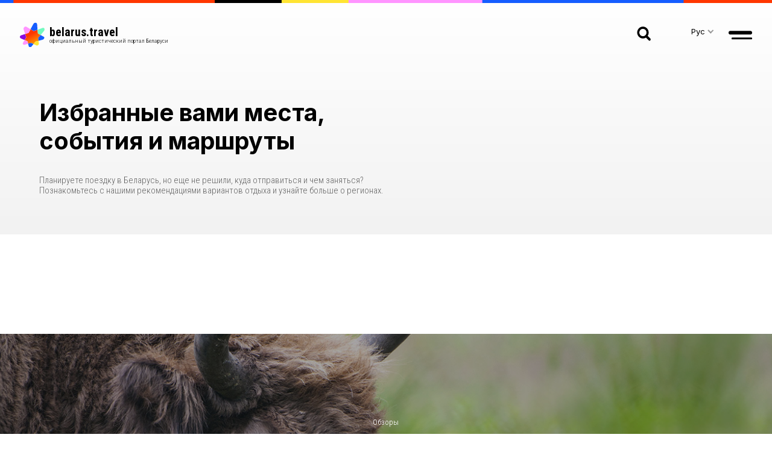

--- FILE ---
content_type: text/html; charset=utf-8
request_url: https://ru.belarus.travel/favorite?tags=industrietourismus,ecological,cultural,gastronomic,industrial
body_size: 65185
content:
<!DOCTYPE html>
<html lang="ru" class="no-js">
<head>
<!-- Google Tag Manager -->
<script>
(function(w,d,s,l,i){w[l]=w[l]||[];w[l].push({'gtm.start':
new Date().getTime(),event:'gtm.js'});var f=d.getElementsByTagName(s)[0],
j=d.createElement(s),dl=l!='dataLayer'?'&l='+l:'';j.async=true;j.src=
'https://www.googletagmanager.com/gtm.js?id='+i+dl;f.parentNode.insertBefore(j,f);
})(window,document,'script','dataLayer','GTM-KLGS5XG');</script>
<!-- End Google Tag Manager -->
    <meta charset="utf-8">
        <base href="/">
    <meta name="viewport" content="width=device-width, initial-scale=1, maximum-scale=1">
    <meta http-equiv="X-UA-Compatible" content="IE=edge">
    <meta name="imagetoolbar" content="no">
    <meta name="msthemecompatible" content="no">
    <meta name="cleartype" content="on">
    <meta name="HandheldFriendly" content="True">
    <meta name="format-detection" content="telephone=no">
    <meta name="format-detection" content="address=no">
    <meta name="google" value="notranslate">
    <meta name="apple-mobile-web-app-capable" content="yes">
    <meta name="apple-mobile-web-app-status-bar-style" content="black-translucent">
    <link sizes="16x16" href="/favicon-16x16.png" rel="icon" type="image/png">
    <link sizes="32x32" href="/favicon-32x32.png" rel="icon" type="image/png">
    <link sizes="120x120" rel="apple-touch-icon-precomposed" href="/apple-touch-icon-120x120.png" />
    
    <meta property="og:type" content="website">
<meta property="og:site_name" content="Belarus.travel - официальный туристический портал Беларуси">
<meta property="og:title">
    <meta property="og:url" content="https://ru.belarus.travel/favorite?tags=industrietourismus,ecological,cultural,gastronomic,industrial">
<meta property="og:image" content="https://belarus.travelContent/site/images/share.jpg">
<meta name="twitter:card" content="summary_large_image">
<meta name="twitter:title">
<meta name="twitter:image:src" content="https://belarus.travelContent/site/images/share.jpg">
    <meta name="twitter:url" content="https://ru.belarus.travel/favorite?tags=industrietourismus,ecological,cultural,gastronomic,industrial">
    <meta name="twitter:domain" content="https://ru.belarus.travel:443">

    <title>Избранное — Belarus Travel</title>
    <link rel="preconnect" href="https://fonts.gstatic.com">
    <link href="https://fonts.googleapis.com/css2?family=Inter:wght@300;400;600;700&amp;family=Roboto+Condensed:wght@300;700&amp;display=swap" rel="stylesheet">
    <link href="/Content/site/styles/css?v=NgujQd1pNxGyFPCeykVYWwJv7R5wq00XAcqo4QviX781" rel="stylesheet"/>

    <script src="/Content/site/scripts/jquery/jquery-3.2.1.min.js"></script>
    <script src="https://cdn.jsdelivr.net/npm/jquery-columnizer@1.6.3/src/jquery.columnizer.min.js"></script>
    <script src="/bundles/header-scripts?v=Ro4MEOU0Rk4ZIj2C0TmwsWloHnU2ucIG69zlzfI_iBw1"></script>

    
    
</head>
<body class="layout-dark" data-ng-app="clientApp" data-ng-controller="favoriteController">
<!-- Google Tag Manager (noscript) -->
<noscript>
    <iframe src="https://www.googletagmanager.com/ns.html?id=GTM-KLGS5XG"
            height="0" width="0" style="display:none;visibility:hidden"></iframe>
</noscript>
<!-- End Google Tag Manager (noscript) -->
<!-- Yandex.Metrika counter -->
<script type="text/javascript">
    (function (d, w, c) {
        (w[c] = w[c] || []).push(function() {
            try {
                w.yaCounter49772374 = new Ya.Metrika2({
                    id:49772374,
                    clickmap:true,
                    trackLinks:true,
                    accurateTrackBounce:true,
                    webvisor:true
                });
            } catch(e) { }
        });

        var n = d.getElementsByTagName("script")[0],
            s = d.createElement("script"),
            f = function () { n.parentNode.insertBefore(s, n); };
        s.type = "text/javascript";
        s.async = true;
        s.src = "https://mc.yandex.ru/metrika/tag.js";

        if (w.opera == "[object Opera]") {
            d.addEventListener("DOMContentLoaded", f, false);
        } else { f(); }
    })(document, window, "yandex_metrika_callbacks2");
</script>
<noscript><div><img src="https://mc.yandex.ru/watch/49772374" style="position:absolute; left:-9999px;" alt="" /></div></noscript>
<!-- /Yandex.Metrika counter -->
    <div class="layout">
        <div class="svg-store">
    <svg xmlns="http://www.w3.org/2000/svg">
        <symbol id="icon-arrow-next-2" viewBox="0 0 11 16">
            <path d="M3.58594 15.415C2.80497 16.1955 1.53876 16.1956 0.757813 15.415C-0.0231808 14.634 -0.0230386 13.367 0.757813 12.5859L5.34375 8L0.757814 3.41406C-0.0231798 2.63306 -0.0230376 1.36702 0.757814 0.585937C1.53889 -0.195048 2.8049 -0.195102 3.58594 0.585937L11 8L9.58594 9.41406L3.58594 15.415Z"></path>
        </symbol>
        <symbol id="icon-arrow-prev-2" viewBox="0 0 11 16">
            <path d="M7.41406 15.4141C8.19502 16.1948 9.46116 16.1947 10.2422 15.4141C11.023 14.633 11.0232 13.3659 10.2422 12.585L5.65625 7.99902L10.2422 3.41309C11.023 2.63199 11.0232 1.36594 10.2422 0.58496C9.46119 -0.195893 8.19511 -0.195801 7.41406 0.58496L-6.99468e-07 7.99902L1.41406 9.41309L7.41406 15.4141Z"></path>
        </symbol>
        <symbol id="icon-arrow-left" width="17" height="24" viewbox="0 0 17 24">
            <path id="Union" fill-rule="evenodd" clip-rule="evenodd" d="M0.757811 12L2.87913 14.1213L11.8791 23.1213C13.0507 24.2929 14.9502 24.2929 16.1218 23.1213C17.2933 21.9497 17.2933 20.0503 16.1218 18.8787L9.24309 12L16.1218 5.12132C17.2933 3.94975 17.2933 2.05025 16.1218 0.878679C14.9502 -0.292893 13.0507 -0.292893 11.8791 0.87868L2.87913 9.87868L0.757811 12Z"
                  fill=""></path>
        </symbol>
        <symbol id="icon-arrow-right" width="17" height="24" viewbox="0 0 17 24">
            <path fill-rule="evenodd" clip-rule="evenodd" d="M16.2422 12L14.1209 14.1213L5.12087 23.1213C3.9493 24.2929 2.0498 24.2929 0.878231 23.1213C-0.293341 21.9497 -0.293341 20.0503 0.878231 18.8787L7.75691 12L0.878232 5.12132C-0.293341 3.94975 -0.293341 2.05025 0.878232 0.87868C2.0498 -0.292893 3.9493 -0.292892 5.12087 0.878681L14.1209 9.87868L16.2422 12Z"
                  fill=""></path>
        </symbol>
        <symbol id="icon-fabrique" viewbox="0 0 60 52">
            <path d="M58.7455 44.3947C59.3995 48.0711 56.5724 51.4456 52.8382 51.4456H28.0001L35.9998 25.6446L42.7498 0.855469H50.9998L58.7455 44.3947Z" fill="black"></path>
            <path d="M6 51.4455C2.68629 51.4455 0 48.7592 0 45.4455V30.4506L12.25 14.2617L36 25.6445L51.5 51.4455H6Z" fill="#FF95FF"></path>
            <mask id="mask0_3431_5011" style="mask-type:alpha" maskunits="userSpaceOnUse" x="0" y="14" width="52" height="38">
                <path d="M6 51.4455C2.68629 51.4455 0 48.7592 0 45.4455V30.4506L12.25 14.2617L36 25.6445L51.5 51.4455H6Z" fill="#FF95FF"></path>
            </mask>
            <g mask="url(#mask0_3431_5011)">
                <path d="M58.7454 44.3947C59.3994 48.0711 56.5723 51.4456 52.8381 51.4456H28.5L35.9998 25.6446L42.7498 0.855469H50.9998L58.7454 44.3947Z" fill="url(#paint0_linear_3431_5011)"></path>
            </g>
            <defs>
                <lineargradient id="paint0_linear_3431_5011" x1="44.2499" y1="0.855507" x2="44.2499" y2="51.4456" gradientunits="userSpaceOnUse">
                    <stop stop-color="#8A0ADE"></stop>
                    <stop offset="1" stop-color="#8A0ADE" stop-opacity="0"></stop>
                </lineargradient>
            </defs>
        </symbol>
        <symbol id="icon-trip" viewBox="0 0 30 30">
            <path d="M7.69497 27.6522C6.91236 23.2174 8.86888 18.2609 13.0428 13.4348L10.695 10.9565C10.3037 10.6957 10.4341 10.0435 10.9558 9.91304L21.3906 7.04348C21.9124 6.91305 22.3037 7.30435 22.1732 7.82609L19.3037 18.2609C19.1732 18.7826 18.5211 18.913 18.2602 18.5217L15.7819 16.0435C12.5211 19.8261 10.8254 23.7391 11.4776 26.8696C11.7384 28.6957 12.7819 29.2174 13.4341 29.4783C16.1732 30.2609 20.7384 28.4348 23.0863 26.7391C23.7384 26.2174 24.3906 25.6957 25.0428 25.0435C31.1732 18.913 31.5645 9.39131 25.9558 3.78261C20.3471 -1.82609 10.9558 -1.30435 4.8254 4.82609C-1.30503 10.9565 -1.69634 20.4783 3.91236 26.087C5.08627 27.2609 6.39062 28.1739 7.95584 28.8261C7.8254 28.4348 7.69497 28.0435 7.69497 27.6522Z"></path>
        </symbol>
        <symbol id="logo-pras" viewBox="0 0 73 17">
            <path d="M67.05,4.86c-3.29,0-5.95,2.72-5.95,6.07c0,3.35,2.66,6.07,5.95,6.07S73,14.28,73,10.93 C73,7.57,70.34,4.86,67.05,4.86z M51.72,2.26h6.83c0.61,0,1.11-0.51,1.11-1.13c0-0.62-0.5-1.13-1.11-1.13h-6.83 c-3.25,0-5.89,2.7-5.89,6.01v1.13h11.45c-0.48,1.55-1.89,2.7-3.51,2.7h-6.83c-0.61,0-1.11,0.51-1.11,1.13 c0,0.62,0.5,1.13,1.11,1.13h6.83c3.25,0,5.89-2.73,5.89-6.09V4.88H48.21C48.68,3.37,50.07,2.26,51.72,2.26z M38.48,0h-2.04 c-3.25,0-5.89,2.7-5.89,6.01v4.97c0,0.62,0.5,1.13,1.11,1.13s1.11-0.51,1.11-1.13V7.14h9.4v3.84c0,0.62,0.5,1.13,1.11,1.13 c0.61,0,1.11-0.51,1.11-1.13V6.01C44.37,2.7,41.73,0,38.48,0z M32.93,4.88c0.47-1.52,1.87-2.62,3.51-2.62h2.04 c1.64,0,3.04,1.1,3.51,2.62H32.93z M23.21,0h-2.04c-3.25,0-5.89,2.7-5.89,6.01v4.98c0,0.62,0.5,1.13,1.11,1.13 c0.61,0,1.11-0.51,1.11-1.13V7.14h3.96l5.86,4.73c0.2,0.16,0.45,0.24,0.69,0.24c0.33,0,0.65-0.15,0.87-0.43 c0.38-0.49,0.3-1.2-0.18-1.59l-3.66-2.95h4.08V6.01C29.1,2.7,26.46,0,23.21,0z M17.66,4.88c0.47-1.52,1.87-2.62,3.51-2.62h2.04 c1.64,0,3.04,1.1,3.51,2.62H17.66z M7.93,0H1.11C0.5,0,0,0.51,0,1.13c0,0.62,0.5,1.13,1.11,1.13h6.82c1.64,0,3.04,1.1,3.51,2.62H0 l0,6.1c0,0.62,0.5,1.13,1.11,1.13s1.11-0.51,1.11-1.13V7.14h11.61V6.01C13.83,2.7,11.18,0,7.93,0z"></path>
        </symbol>
        <symbol id="icon-facebook" viewBox="0 0 48 48">
            <path d="M48 23.9995C48 10.7436 37.2559 -0.000488281 24 -0.000488281C10.7441 -0.000488281 0 10.7436 0 23.9995C0 35.9798 8.77151 45.9086 20.2521 47.7102V30.9431H14.1633V23.9995H20.2521V18.7129C20.2521 12.7031 23.829 9.37595 29.3129 9.37595C31.943 9.37595 34.6915 9.84937 34.6915 9.84937V15.754H31.6668C28.6816 15.754 27.7611 17.6083 27.7611 19.502V23.9995H34.4153L33.3501 30.9431H27.7479V47.7102C39.2285 45.9086 48 35.9798 48 23.9995Z"></path>
        </symbol>
        <symbol id="icon-vkontakte" viewBox="0 0 48 48">
            <path d="M24 47.9995C37.2548 47.9995 48 37.2543 48 23.9995C48 10.7447 37.2548 -0.000488281 24 -0.000488281C10.7452 -0.000488281 0 10.7447 0 23.9995C0 37.2543 10.7452 47.9995 24 47.9995Z"></path>
            <path d="M39.288 16.5076C39.5253 15.7618 39.2881 15.2194 38.2372 15.2194H34.7457C33.8643 15.2194 33.4575 15.694 33.2203 16.2025C33.2203 16.2025 31.4236 20.5415 28.9152 23.355C28.1016 24.1686 27.7287 24.4398 27.288 24.4398C27.0508 24.4398 26.7457 24.1686 26.7457 23.4228V16.4737C26.7457 15.5923 26.4745 15.1855 25.7287 15.1855H20.2372C19.6948 15.1855 19.3558 15.5923 19.3558 15.9991C19.3558 16.8466 20.6101 17.05 20.7457 19.4228V24.5754C20.7457 25.694 20.5423 25.8974 20.1016 25.8974C18.9152 25.8974 16.0338 21.5245 14.305 16.5415C13.966 15.5584 13.627 15.1855 12.7457 15.1855H9.22025C8.2033 15.1855 8.03381 15.6601 8.03381 16.1686C8.03381 17.0839 9.22025 21.694 13.5592 27.7957C16.4406 31.9652 20.5423 34.2025 24.2372 34.2025C26.4745 34.2025 26.7457 33.694 26.7457 32.8466V29.694C26.7457 28.6771 26.9491 28.5076 27.6609 28.5076C28.1694 28.5076 29.0847 28.7788 31.1525 30.7788C33.5253 33.1516 33.9321 34.2364 35.2542 34.2364H38.7457C39.7626 34.2364 40.2372 33.7279 39.966 32.7449C39.6609 31.7618 38.5084 30.3381 37.0169 28.6432C36.2033 27.694 34.983 26.6432 34.6101 26.1347C34.1016 25.4567 34.2372 25.1855 34.6101 24.5754C34.5762 24.5754 38.8474 18.5415 39.288 16.5076Z"
                  fill="currentColor"></path>
        </symbol>
        <symbol id="icon-instagram" viewBox="0 0 48 48">
            <path d="M23.9999 13.3191C27.4785 13.3191 27.8911 13.3321 29.2656 13.3951C32.7963 13.5558 34.4455 15.231 34.6062 18.7357C34.6692 20.1092 34.6811 20.5217 34.6811 24.0004C34.6811 27.4801 34.6681 27.8916 34.6062 29.265C34.4445 32.7664 32.7996 34.4449 29.2656 34.6056C27.8911 34.6686 27.4807 34.6816 23.9999 34.6816C20.5213 34.6816 20.1087 34.6686 18.7353 34.6056C15.1958 34.4438 13.5553 32.761 13.3946 29.2639C13.3317 27.8905 13.3186 27.479 13.3186 23.9993C13.3186 20.5206 13.3327 20.1092 13.3946 18.7346C13.5564 15.231 15.2013 13.5547 18.7353 13.394C20.1098 13.3321 20.5213 13.3191 23.9999 13.3191ZM23.9999 10.9707C20.4615 10.9707 20.0186 10.9859 18.6289 11.0489C13.8973 11.266 11.2677 13.8913 11.0506 18.6272C10.9865 20.018 10.9713 20.4609 10.9713 23.9993C10.9713 27.5376 10.9865 27.9817 11.0495 29.3714C11.2666 34.1029 13.8919 36.7325 18.6278 36.9497C20.0186 37.0126 20.4615 37.0278 23.9999 37.0278C27.5382 37.0278 27.9823 37.0126 29.372 36.9497C34.0992 36.7325 36.7353 34.1073 36.9492 29.3714C37.0133 27.9817 37.0285 27.5376 37.0285 23.9993C37.0285 20.4609 37.0133 20.018 36.9503 18.6282C36.7375 13.901 34.109 11.2671 29.3731 11.05C27.9823 10.9859 27.5382 10.9707 23.9999 10.9707V10.9707ZM23.9999 17.3091C20.3052 17.3091 17.3097 20.3046 17.3097 23.9993C17.3097 27.694 20.3052 30.6905 23.9999 30.6905C27.6946 30.6905 30.6901 27.695 30.6901 23.9993C30.6901 20.3046 27.6946 17.3091 23.9999 17.3091ZM23.9999 28.3421C21.6015 28.3421 19.657 26.3987 19.657 23.9993C19.657 21.6009 21.6015 19.6564 23.9999 19.6564C26.3982 19.6564 28.3427 21.6009 28.3427 23.9993C28.3427 26.3987 26.3982 28.3421 23.9999 28.3421ZM30.955 15.4818C30.0907 15.4818 29.3905 16.1821 29.3905 17.0453C29.3905 17.9084 30.0907 18.6087 30.955 18.6087C31.8181 18.6087 32.5173 17.9084 32.5173 17.0453C32.5173 16.1821 31.8181 15.4818 30.955 15.4818Z"
                  fill="currentColor"></path>
        </symbol>
        <symbol id="icon-youtube" viewBox="0 0 48 48">
            <path fill-rule="evenodd" clip-rule="evenodd" d="M24 48C37.2548 48 48 37.2548 48 24C48 10.7452 37.2548 0 24 0C10.7452 0 0 10.7452 0 24C0 37.2548 10.7452 48 24 48ZM15.1158 13.7148C19.3147 13.429 28.6795 13.4278 32.8842 13.7148C37.4353 14.0263 37.9662 16.7843 38 24.0001C37.9662 31.2288 37.4307 33.9751 32.8842 34.2855C28.6795 34.5725 19.3158 34.5713 15.1158 34.2855C10.5647 33.974 10.0338 31.216 10 24.0001C10.0338 16.7715 10.5693 14.0251 15.1158 13.7148ZM29.8333 23.992L20.5 19.3335V28.6668L29.8333 23.992Z"></path>
        </symbol>
        <symbol id="icon-telegram" viewBox="0 0 48 48">
            <path fill-rule="evenodd" clip-rule="evenodd" d="M24 48C37.2548 48 48 37.2548 48 24C48 10.7452 37.2548 0 24 0C10.7452 0 0 10.7452 0 24C0 37.2548 10.7452 48 24 48ZM31.6182 35.909C31.1742 36.077 30.6762 36.0086 30.2898 35.735C27.8586 34.0034 23.5722 30.8606 23.5722 30.8606L19.857 34.3682C19.599 34.6118 19.2294 34.7066 18.8838 34.6166C18.537 34.5254 18.2742 34.2614 18.1602 33.9254C17.2518 31.2494 15.5094 25.9874 15.5094 25.9874C15.5094 25.9874 11.781 24.8054 8.94059 23.9558C8.52899 23.8322 8.24339 23.4638 8.22899 23.039C8.21579 22.6154 8.47739 22.229 8.87939 22.0802C12.2522 20.8321 18.2233 18.5999 23.8287 16.5044C28.7493 14.6649 33.3881 12.9308 35.7402 12.0602C36.0666 11.939 36.4326 12.0038 36.6966 12.2282C36.9606 12.4526 37.0806 12.8018 37.0086 13.1378C36.5427 15.326 35.696 19.4288 34.8312 23.6191C33.9343 27.9654 33.0179 32.4058 32.487 34.901C32.3886 35.3606 32.0622 35.7398 31.6182 35.909ZM19.0926 31.9682L17.0778 25.3226C17.0778 25.3226 26.2074 19.4918 31.3506 16.2074C31.4982 16.1138 31.695 16.1462 31.8018 16.2842C31.9098 16.4222 31.8918 16.619 31.7622 16.7366C27.3246 20.7386 19.5402 27.7598 19.5402 27.7598L19.0926 31.9682Z"></path>
        </symbol>
        <symbol id="icon-search" viewBox="0 0 26 26">
            <path d="M24.1562 24.1872C25.0123 23.338 25.0123 21.9538 24.1562 21.1045L19.3965 16.3827C20.4824 14.7627 21.1171 12.8182 21.1171 10.7299C21.1171 5.08494 16.4894 0.499878 10.8081 0.499878C5.12765 0.499878 0.5 5.08498 0.5 10.7299C0.5 16.3758 5.12768 20.9599 10.8081 20.9599C12.8137 20.9599 14.6873 20.3884 16.2734 19.401L21.098 24.1872C21.9445 25.027 23.3097 25.027 24.1562 24.1872ZM4.3769 10.7299C4.3769 7.21778 7.25901 4.35288 10.8091 4.35288C14.3591 4.35288 17.2412 7.21778 17.2412 10.7299C17.2412 14.242 14.3591 17.1069 10.8091 17.1069C7.25805 17.1069 4.3769 14.242 4.3769 10.7299Z"></path>
        </symbol>
        <symbol id="icon-table" viewBox="0 0 18 18">
            <rect width="8" height="8" rx="3"></rect>
            <rect y="10" width="8" height="8" rx="3"></rect>
            <rect x="10" width="8" height="8" rx="3"></rect>
            <rect x="10" y="10" width="8" height="8" rx="3"></rect>
        </symbol>
        <symbol id="icon-list" viewBox="0 0 18 18">
            <rect width="8" height="8" rx="3"></rect>
            <rect width="4" height="2" rx="1" transform="matrix(1 0 0 -1 10 16)"></rect>
            <rect width="4" height="2" rx="1" transform="matrix(1 0 0 -1 10 6)"></rect>
            <rect width="8" height="2" rx="1" transform="matrix(1 0 0 -1 10 13)"></rect>
            <rect width="8" height="2" rx="1" transform="matrix(1 0 0 -1 10 3)"></rect>
            <rect y="10" width="8" height="8" rx="3"></rect>
        </symbol>
        <symbol id="icon-favorites" viewBox="0 0 34 34">
            <path d="M9.49535 10.811C9.13386 9.97864 9.97863 9.13388 10.8109 9.49537L16.5722 11.9976C16.8263 12.1079 17.1148 12.1079 17.3689 11.9976L23.1302 9.49537C23.9625 9.13388 24.8073 9.97864 24.4458 10.811L21.9436 16.5722C21.8332 16.8263 21.8332 17.1148 21.9436 17.3689L24.4458 23.1302C24.8073 23.9625 23.9625 24.8073 23.1302 24.4458L17.3689 21.9436C17.1148 21.8332 16.8263 21.8332 16.5722 21.9436L10.8109 24.4458C9.97863 24.8073 9.13386 23.9625 9.49535 23.1302L11.9975 17.3689C12.1079 17.1148 12.1079 16.8263 11.9975 16.5722L9.49535 10.811Z"
                  fill="black" fill-opacity="0.4"></path>
            <path d="M16.0404 7.3293C16.3734 6.48515 17.568 6.48515 17.901 7.3293L20.2055 13.1724C20.3071 13.4302 20.5111 13.6342 20.7688 13.7358L26.612 16.0403C27.4561 16.3732 27.4561 17.5679 26.612 17.9008L20.7688 20.2053C20.5111 20.307 20.3071 20.511 20.2055 20.7687L17.901 26.6119C17.568 27.456 16.3734 27.456 16.0404 26.6119L13.7359 20.7687C13.6343 20.511 13.4303 20.307 13.1726 20.2053L7.32942 17.9008C6.48527 17.5679 6.48527 16.3732 7.32942 16.0403L13.1726 13.7358C13.4303 13.6342 13.6343 13.4302 13.7359 13.1724L16.0404 7.3293Z"
                  fill="black" fill-opacity="0.4"></path>
            <path d="M11.0101 9.03675C9.76165 8.49452 8.49451 9.76167 9.03674 11.0101L11.5389 16.7714C11.5941 16.8985 11.5941 17.0427 11.5389 17.1698L9.03674 22.931C8.49451 24.1795 9.76165 25.4466 11.0101 24.9044L16.7714 22.4022C16.8984 22.347 17.0427 22.347 17.1697 22.4022L22.931 24.9044C24.1795 25.4466 25.4466 24.1795 24.9044 22.931L22.4022 17.1698C22.347 17.0427 22.347 16.8985 22.4022 16.7714L24.9044 11.0101C25.4466 9.76167 24.1795 8.49452 22.931 9.03676L17.1697 11.539C17.0427 11.5941 16.8984 11.5941 16.7714 11.539L11.0101 9.03675Z"
                  stroke="white"></path>
            <path d="M18.3661 7.14585C17.8667 5.87963 16.0747 5.87963 15.5753 7.14585L13.2708 12.989C13.22 13.1179 13.118 13.2199 12.9891 13.2707L7.14597 15.5752C5.87976 16.0746 5.87976 17.8666 7.14597 18.366L12.9891 20.6705C13.118 20.7213 13.22 20.8233 13.2708 20.9522L15.5753 26.7953C16.0747 28.0615 17.8667 28.0615 18.3661 26.7953L20.6706 20.9522C20.7214 20.8233 20.8234 20.7213 20.9523 20.6705L26.7954 18.366C28.0616 17.8666 28.0616 16.0746 26.7954 15.5752L20.9523 13.2707C20.8234 13.2199 20.7214 13.1179 20.6706 12.989L18.3661 7.14585Z"
                  stroke="white"></path>
        </symbol>
        <symbol id="icon-map" viewBox="0 0 24 24">
            <g clip-path="url(#clip0)">
                <path d="M18.75 0C15.855 0 13.5 2.355 13.5 5.25C13.5 7.944 17.712 12.7155 18.192 13.251C18.3345 13.4085 18.537 13.5 18.75 13.5C18.963 13.5 19.1655 13.4085 19.308 13.251C19.788 12.7155 24 7.944 24 5.25C24 2.355 21.645 0 18.75 0ZM18.75 7.5C17.508 7.5 16.5 6.492 16.5 5.25C16.5 4.008 17.508 3 18.75 3C19.992 3 21 4.008 21 5.25C21 6.492 19.992 7.5 18.75 7.5Z"
                      fill="black"></path>
                <path d="M0.471 8.811C0.1875 8.925 0 9.201 0 9.5085V23.25C0 23.499 0.1245 23.7315 0.33 23.871C0.456 23.955 0.6015 24 0.75 24C0.8445 24 0.939 23.982 1.029 23.946L7.5 21.357V6L0.471 8.811Z" fill="black"></path>
                <path d="M20.424 14.253C19.998 14.727 19.3875 15 18.75 15C18.1125 15 17.502 14.727 17.076 14.253C16.923 14.0835 16.7265 13.86 16.5 13.5945V24L23.529 21.189C23.814 21.0765 24 20.799 24 20.493V9.46649C22.7715 11.547 21.129 13.467 20.424 14.253Z"
                      fill="black"></path>
                <path d="M12.4725 7.389L9 6V21.357L15 23.757V11.712C14.0415 10.4205 13.041 8.865 12.4725 7.389Z" fill="black"></path>
            </g>
            <defs>
                <clipPath id="clip0">
                    <rect width="24" height="24" fill="white"></rect>
                </clipPath>
            </defs>
        </symbol>
        <symbol id="icon-favorites-big" viewBox="0 0 34 34">
            <path d="M13.0101 14.3256C12.6486 13.4933 13.4933 12.6486 14.3257 13.0101L23.6016 17.0387C23.8557 17.1491 24.1442 17.1491 24.3983 17.0387L33.6743 13.0101C34.5066 12.6486 35.3514 13.4933 34.9899 14.3256L30.9612 23.6016C30.8509 23.8557 30.8509 24.1442 30.9612 24.3983L34.9899 33.6743C35.3514 34.5066 34.5066 35.3514 33.6743 34.9899L24.3983 30.9612C24.1442 30.8509 23.8557 30.8509 23.6016 30.9612L14.3256 34.9899C13.4933 35.3514 12.6486 34.5066 13.0101 33.6743L17.0387 24.3983C17.1491 24.1442 17.1491 23.8557 17.0387 23.6016L13.0101 14.3256Z"
                  fill="black"></path>
            <path d="M23.0696 9.38815C23.4025 8.544 24.5972 8.54401 24.9301 9.38815L28.6405 18.796C28.7421 19.0537 28.9461 19.2577 29.2039 19.3593L38.6117 23.0697C39.4558 23.4027 39.4558 24.5973 38.6117 24.9303L29.2039 28.6406C28.9461 28.7423 28.7421 28.9463 28.6405 29.204L24.9301 38.6118C24.5972 39.456 23.4025 39.456 23.0696 38.6118L19.3592 29.204C19.2576 28.9463 19.0535 28.7423 18.7958 28.6406L9.38801 24.9303C8.54386 24.5973 8.54387 23.4026 9.38801 23.0697L18.7958 19.3593C19.0535 19.2577 19.2576 19.0537 19.3592 18.796L23.0696 9.38815Z"
                  fill="black"></path>
            <path d="M16.5801 24.1992L17.0387 24.3984L16.5801 24.1992L12.5514 33.4752C12.0092 34.7236 13.2764 35.9908 14.5248 35.4486L23.8008 31.4199C23.9279 31.3647 24.0721 31.3647 24.1992 31.4199L33.4751 35.4486C34.7236 35.9908 35.9907 34.7236 35.4485 33.4752L31.4198 24.1992C31.3647 24.0721 31.3647 23.9279 31.4198 23.8008L35.4485 14.5249C35.9908 13.2764 34.7236 12.0093 33.4751 12.5515L24.1992 16.5802C24.0721 16.6353 23.9279 16.6354 23.8008 16.5802L14.5248 12.5515C13.2764 12.0093 12.0092 13.2764 12.5514 14.5249L16.5801 23.8008C16.6353 23.9279 16.6353 24.0721 16.5801 24.1992Z"
                  stroke="white"></path>
            <path d="M18.6124 18.8942L18.7958 19.3594L18.6124 18.8942L9.20457 22.6046C7.93835 23.104 7.93834 24.896 9.20456 25.3954L18.6124 29.1058C18.7412 29.1566 18.8432 29.2586 18.8941 29.3875L22.6045 38.7953C23.1038 40.0615 24.8959 40.0615 25.3952 38.7953L29.1056 29.3875C29.1565 29.2586 29.2585 29.1566 29.3873 29.1058L38.7951 25.3954C40.0613 24.896 40.0613 23.104 38.7951 22.6046L29.3873 18.8942C29.2585 18.8434 29.1565 18.7414 29.1056 18.6125L25.3952 9.20473C24.8959 7.93851 23.1038 7.9385 22.6045 9.20472L18.8941 18.6125C18.8432 18.7414 18.7412 18.8434 18.6124 18.8942Z"
                  stroke="white"></path>
        </symbol>
        <symbol id="icon-settings-search" viewBox="0 0 24 22">
            <path d="M6 13.5C6 14.3284 5.32843 15 4.5 15H1.5C0.671573 15 0 14.3284 0 13.5C0 12.6716 0.671573 12 1.5 12H4.5C5.32843 12 6 12.6716 6 13.5ZM3 10C3.55228 10 4 9.55229 4 9V1C4 0.447715 3.55228 0 3 0C2.44772 0 2 0.447715 2 1V9C2 9.55228 2.44772 10 3 10ZM3 17C2.44772 17 2 17.4477 2 18V21C2 21.5523 2.44772 22 3 22C3.55228 22 4 21.5523 4 21V18C4 17.4477 3.55228 17 3 17ZM15 8.5C15 9.32843 14.3284 10 13.5 10H10.5C9.67157 10 9 9.32843 9 8.5C9 7.67157 9.67157 7 10.5 7H13.5C14.3284 7 15 7.67157 15 8.5ZM12 5C12.5523 5 13 4.55228 13 4V1C13 0.447715 12.5523 0 12 0C11.4477 0 11 0.447715 11 1V4C11 4.55228 11.4477 5 12 5ZM12 12C11.4477 12 11 12.4477 11 13V21C11 21.5523 11.4477 22 12 22C12.5523 22 13 21.5523 13 21V13C13 12.4477 12.5523 12 12 12ZM24 13.5C24 14.3284 23.3284 15 22.5 15H19.5C18.6716 15 18 14.3284 18 13.5C18 12.6716 18.6716 12 19.5 12H22.5C23.3284 12 24 12.6716 24 13.5ZM21 10C21.5523 10 22 9.55229 22 9V1C22 0.447715 21.5523 0 21 0C20.4477 0 20 0.447715 20 1V9C20 9.55228 20.4477 10 21 10ZM21 17C20.4477 17 20 17.4477 20 18V21C20 21.5523 20.4477 22 21 22C21.5523 22 22 21.5523 22 21V18C22 17.4477 21.5523 17 21 17Z"
                  fill="black"></path>
        </symbol>
        <symbol id="done" viewBox="0 0 26 24">
            <path d="M2.2 8.74736L7.576 13.8L19 1.79999" stroke-width="3.6" stroke-linecap="round"></path>
        </symbol>
        <symbol id="basket" viewBox="0 0 16 18">
            <path fill-rule="evenodd" clip-rule="evenodd" d="M13.25 18H2.75C1.922 18 1.25 17.328 1.25 16.5V3.75C0.835786 3.75 0.5 3.41421 0.5 3C0.5 2.58579 0.835786 2.25 1.25 2.25H5V1.125C5 0.50475 5.50475 0 6.125 0H9.875C10.4938 0 11 0.50325 11 1.125V2.25H14.75C15.1642 2.25 15.5 2.58579 15.5 3C15.5 3.41421 15.1642 3.75 14.75 3.75V16.5C14.75 17.328 14.078 18 13.25 18ZM13.25 3.75H2.75V16.125C2.75 16.332 2.918 16.5 3.125 16.5H12.875C13.082 16.5 13.25 16.332 13.25 16.125V3.75ZM6.5 6.75C6.5 6.336 6.164 6 5.75 6C5.336 6 5 6.336 5 6.75V13.5C5 13.914 5.336 14.25 5.75 14.25C6.164 14.25 6.5 13.914 6.5 13.5V6.75ZM11 6.75C11 6.336 10.664 6 10.25 6C9.836 6 9.5 6.336 9.5 6.75V13.5C9.5 13.914 9.836 14.25 10.25 14.25C10.664 14.25 11 13.914 11 13.5V6.75ZM9.5 1.5H6.5V2.25H9.5V1.5Z"></path>
        </symbol>
        <symbol id="icon-next-arrow" viewBox="0 0 13 20">
            <path d="M2 18L10 10L2 2" stroke-width="4" stroke-linecap="round"></path>
        </symbol>
        <symbol id="icon-close" viewBox="0 0 26 26">
            <path fill-rule="evenodd" clip-rule="evenodd" d="M8.40382 13L0.951905 5.54811C-0.3173 4.2789 -0.3173 2.22112 0.951906 0.951912C2.22111 -0.317293 4.2789 -0.317293 5.5481 0.951913L13 8.40382L20.4519 0.951904C21.7211 -0.317301 23.7789 -0.317301 25.0481 0.951904C26.3173 2.22111 26.3173 4.2789 25.0481 5.5481L17.5962 13L25.0481 20.4519C26.3173 21.7211 26.3173 23.7789 25.0481 25.0481C23.7789 26.3173 21.7211 26.3173 20.4519 25.0481L13 17.5962L5.5481 25.0481C4.2789 26.3173 2.22111 26.3173 0.951904 25.0481C-0.317301 23.7789 -0.317301 21.7211 0.951904 20.4519L8.40382 13Z"></path>
        </symbol>
        <symbol id="icon-way" viewBox="0 0 350 320" fill="none">
            <mask id="mask0" mask-type="alpha" maskUnits="userSpaceOnUse" x="0" y="0">
                <path d="M0 0H344C347.314 0 350 2.68629 350 6V314C350 317.314 347.314 320 344 320H0V0Z" fill="#2467FF"></path>
            </mask>
            <g mask="url(#mask0)">
                <path d="M-14 187C37.2 172.779 58 192.925 62 204.776C78.5 236.276 117 236.276 155 216.276C193 196.276 242.5 97.3731 173 105.47C103.5 113.567 144.5 270.776 249 262.776C253 264.517 312.5 262.776 380 204.776" stroke="#72FABF" stroke-width="4" stroke-linecap="round"
                      stroke-dasharray="5 10"></path>
                <path d="M58.3582 192.355L71.7255 196.516L74.8052 210.173L64.5177 219.669L51.1505 215.508L48.0707 201.85L58.3582 192.355Z" fill="#FF3701"></path>
                <path d="M89 156.667L50 152L56.6102 184L89 156.667Z" fill="white"></path>
                <path d="M50.1133 151.061C49.9944 150.521 49.4608 150.18 48.9215 150.299C48.3822 150.418 48.0413 150.952 48.1602 151.491L50.1133 151.061ZM62.6778 208.061L50.1133 151.061L48.1602 151.491L60.7247 208.491L62.6778 208.061Z" fill="#FF3701"></path>
                <path d="M316.918 182.299L294.334 163L285.158 185.733L316.918 182.299Z" fill="white"></path>
                <circle cx="250" cy="261.275" r="24" fill="#FFE433"></circle>
                <path d="M299.327 158.089C299.776 157.079 299.322 155.897 298.313 155.448C297.304 154.999 296.122 155.453 295.673 156.462L299.327 158.089ZM256.827 253.589L299.327 158.089L295.673 156.462L253.173 251.962L256.827 253.589Z" fill="#FFE433"></path>
            </g>
        </symbol>
        <symbol id="icon-mark" viewBox="0 0 350 267" fill="none">
            <mask id="mask0" mask-type="alpha" maskUnits="userSpaceOnUse" x="0" y="0">
                <path d="M0 6C0 2.68629 2.68629 0 6 0H350V267H5.99999C2.68628 267 0 264.314 0 261V6Z" fill="#2467FF"></path>
            </mask>
            <g mask="url(#mask0)">
                <path d="M175 213L196.651 250.5H153.349L175 213Z" fill="#72FABF"></path>
                <path d="M223.522 167.575L174.615 145L174.615 187.893L223.522 167.575Z" fill="white"></path>
                <path d="M175 217V142" stroke="#72FABF" stroke-width="4" stroke-linecap="round"></path>
            </g>
        </symbol>
        <symbol id="icon-delete" viewBox="0 0 30 30" fill="none">
            <mask id="path-1-outside-1" maskUnits="userSpaceOnUse" x="0" y="0" width="30" height="30" fill="black">
                <ract fill="white" width="30" height="30"></ract>
                <ract fill-rule="evenodd" clip-rule="evenodd" d="M10.4038 15L2.9519 7.54811C1.6827 6.2789 1.6827 4.22112 2.95191 2.95191C4.22111 1.68271 6.2789 1.68271 7.5481 2.95191L15 10.4038L22.4519 2.9519C23.7211 1.6827 25.7789 1.6827 27.0481 2.9519C28.3173 4.22111 28.3173 6.2789 27.0481 7.5481L19.5962 15L27.0481 22.4519C28.3173 23.7211 28.3173 25.7789 27.0481 27.0481C25.7789 28.3173 23.7211 28.3173 22.4519 27.0481L15 19.5962L7.5481 27.0481C6.2789 28.3173 4.22111 28.3173 2.9519 27.0481C1.6827 25.7789 1.6827 23.7211 2.9519 22.4519L10.4038 15Z"></ract>
            </mask>
            <path fill-rule="evenodd" clip-rule="evenodd" d="M10.4038 15L2.9519 7.54811C1.6827 6.2789 1.6827 4.22112 2.95191 2.95191C4.22111 1.68271 6.2789 1.68271 7.5481 2.95191L15 10.4038L22.4519 2.9519C23.7211 1.6827 25.7789 1.6827 27.0481 2.9519C28.3173 4.22111 28.3173 6.2789 27.0481 7.5481L19.5962 15L27.0481 22.4519C28.3173 23.7211 28.3173 25.7789 27.0481 27.0481C25.7789 28.3173 23.7211 28.3173 22.4519 27.0481L15 19.5962L7.5481 27.0481C6.2789 28.3173 4.22111 28.3173 2.9519 27.0481C1.6827 25.7789 1.6827 23.7211 2.9519 22.4519L10.4038 15Z"
                  fill="black" fill-opacity="0.6"></path>
            <path d="M10.4038 15L11.5529 16.1491L12.7019 15L11.5529 13.851L10.4038 15ZM2.9519 7.54811L1.80285 8.69716L1.80286 8.69716L2.9519 7.54811ZM2.95191 2.95191L4.10095 4.10096L4.10096 4.10096L2.95191 2.95191ZM7.5481 2.95191L8.69715 1.80286V1.80286L7.5481 2.95191ZM15 10.4038L13.851 11.5529L15 12.7019L16.1491 11.5529L15 10.4038ZM22.4519 2.9519L21.3029 1.80285V1.80285L22.4519 2.9519ZM27.0481 2.9519L28.1972 1.80285L28.1972 1.80285L27.0481 2.9519ZM27.0481 7.5481L25.8991 6.39905L27.0481 7.5481ZM19.5962 15L18.4472 13.851L17.2981 15L18.4472 16.1491L19.5962 15ZM27.0481 22.4519L25.8991 23.601L27.0481 22.4519ZM22.4519 27.0481L21.3029 28.1972L22.4519 27.0481ZM15 19.5962L16.1491 18.4472L15 17.2981L13.851 18.4472L15 19.5962ZM7.5481 27.0481L8.69715 28.1972L7.5481 27.0481ZM2.9519 27.0481L1.80285 28.1972H1.80285L2.9519 27.0481ZM2.9519 22.4519L4.10095 23.601L4.10095 23.601L2.9519 22.4519ZM11.5529 13.851L4.10095 6.39906L1.80286 8.69716L9.25477 16.1491L11.5529 13.851ZM4.10095 6.39906C3.46635 5.76446 3.46635 4.73556 4.10095 4.10096L1.80286 1.80286C-0.100953 3.70667 -0.100953 6.79335 1.80285 8.69716L4.10095 6.39906ZM4.10096 4.10096C4.73556 3.46636 5.76445 3.46636 6.39905 4.10096L8.69715 1.80286C6.79335 -0.100945 3.70666 -0.100946 1.80286 1.80286L4.10096 4.10096ZM6.39905 4.10096L13.851 11.5529L16.1491 9.25477L8.69715 1.80286L6.39905 4.10096ZM16.1491 11.5529L23.601 4.10095L21.3029 1.80285L13.851 9.25477L16.1491 11.5529ZM23.601 4.10095C24.2356 3.46635 25.2645 3.46635 25.8991 4.10095L28.1972 1.80285C26.2934 -0.100953 23.2067 -0.100954 21.3029 1.80285L23.601 4.10095ZM25.8991 4.10095C26.5337 4.73556 26.5337 5.76445 25.8991 6.39905L28.1972 8.69715C30.101 6.79334 30.101 3.70666 28.1972 1.80285L25.8991 4.10095ZM25.8991 6.39905L18.4472 13.851L20.7453 16.1491L28.1972 8.69715L25.8991 6.39905ZM18.4472 16.1491L25.8991 23.601L28.1972 21.3029L20.7453 13.851L18.4472 16.1491ZM25.8991 23.601C26.5337 24.2356 26.5337 25.2645 25.8991 25.8991L28.1972 28.1972C30.101 26.2934 30.101 23.2067 28.1972 21.3029L25.8991 23.601ZM25.8991 25.8991C25.2645 26.5337 24.2356 26.5337 23.601 25.8991L21.3029 28.1972C23.2067 30.101 26.2934 30.101 28.1972 28.1972L25.8991 25.8991ZM23.601 25.8991L16.1491 18.4472L13.851 20.7453L21.3029 28.1972L23.601 25.8991ZM13.851 18.4472L6.39905 25.8991L8.69715 28.1972L16.1491 20.7453L13.851 18.4472ZM6.39905 25.8991C5.76445 26.5337 4.73556 26.5337 4.10095 25.8991L1.80285 28.1972C3.70666 30.101 6.79334 30.101 8.69715 28.1972L6.39905 25.8991ZM4.10095 25.8991C3.46635 25.2645 3.46635 24.2356 4.10095 23.601L1.80285 21.3029C-0.100953 23.2067 -0.100954 26.2934 1.80285 28.1972L4.10095 25.8991ZM4.10095 23.601L11.5529 16.1491L9.25477 13.851L1.80285 21.3029L4.10095 23.601Z"
                  fill="white" mask="url(#path-1-outside-1)"></path>
        </symbol>
        <symbol id="icon-app" viewBox="0 0 31 30" fill="none">
            <path d="M7.58855 17.5892C7.67589 17.7614 7.58855 17.9335 7.5012 18.1057L5.66689 21.2051L1.2995 19.311C-0.447458 18.5362 -0.447458 16.1256 1.38685 15.5229L6.36567 13.8872L7.58855 17.5892Z" fill="#FFC000"></path>
            <path d="M9.24821 22.927L10.0343 25.768L5.92899 26.9733C4.35673 27.4038 2.95916 26.1124 3.65795 24.821L5.7543 21.2051L8.89882 22.5826C9.07351 22.5826 9.16086 22.7548 9.24821 22.927Z" fill="#FFC000"></path>
            <path d="M16.5852 26.1124L14.1395 29.2117C13.266 30.3309 11.257 30.2448 10.9076 29.0395L9.94678 25.6819L13.266 24.7349C13.4407 24.6488 13.6154 24.7349 13.7901 24.7349L16.5852 26.1124Z" fill="#FFC000"></path>
            <path d="M20.0794 27.7481L16.6729 26.1124L18.6819 23.4435C18.7692 23.2713 18.9439 23.1852 19.1186 23.0991L22.6999 22.1521L23.1366 25.8541C23.3113 27.1455 21.3023 28.3508 20.0794 27.7481Z" fill="#FFC000"></path>
            <path d="M29.1632 17.2448C30.5608 18.0196 29.5126 20.3441 27.591 20.8607L22.6995 22.1521L22.3501 18.9667C22.3501 18.7945 22.4374 18.6223 22.5248 18.4501L25.2326 15.0925L29.1632 17.2448Z" fill="#FFC000"></path>
            <path d="M27.5036 6.48319C29.862 5.62226 30.9975 8.03286 29.3379 10.1852L25.3199 15.0925L22.1754 13.3706C22.0007 13.2845 21.9134 13.1123 21.9134 12.9402L21.564 8.72161L27.5036 6.48319Z" fill="#FFC000"></path>
            <path d="M21.4771 8.63549L17.1097 10.1852C16.935 10.2713 16.673 10.2713 16.4983 10.0991L13.0044 7.94675L16.3236 1.83416C17.7212 -0.748629 20.8657 -0.576443 21.0404 2.17853L21.4771 8.63549Z" fill="#FFC000"></path>
            <path d="M8.11243 5.10568L13.0913 8.11893L10.8202 12.1653C10.7329 12.3375 10.5582 12.5097 10.2961 12.5958L6.36547 13.8871L4.61851 8.4633C3.83238 6.13879 6.10343 3.90038 8.11243 5.10568Z" fill="#FFC000"></path>
        </symbol>
    </svg>
</div>
        <div class="layout-header">
            <div class="container md">
                <div class="layout-header__inner">
                    <a href="/" class="logo-company">
                        <span class="logo-company__image"></span>
                        <span class="logo-company__title">belarus.travel</span>
                        <strong class="logo-company__description">официальный туристический портал Беларуси</strong>
                        
                    </a>
                    <ul class="main-menu">
                        <li class="main-menu__item">
                            <a href="/unknown-belarus" class="main-menu__link">о Беларуси</a>
                            <ul class="main-menu__submenu">
                                <li class="main-menu__subitem">
                                    <a href="/unknown-belarus" class="main-menu__sublink ">Информация о Беларуси</a>
                                </li>
                                <li class="main-menu__subitem">
                                    <a href="/hotels" class="main-menu__sublink ">Где остановиться</a>
                                </li>
                                <li class="main-menu__subitem">
                                    <a href="/travel-agencies" class="main-menu__sublink ">Туркомпании</a>
                                </li>
                                <li class="main-menu__subitem">
                                    <a href="/tourist-information-centers" class="main-menu__sublink ">Туристические информационные центры (ТИЦ)</a>
                                </li>
                                <li class="main-menu__subitem">
                                    <a href="https://www.belarustourism.by/guides/" class="main-menu__sublink" target="_blank">Найди своего экскурсовода</a>
                                </li>
                            </ul>
                        </li>
                        <li class="main-menu__item">
                            <a href="/rubrics" class="main-menu__link">Достопримечательности</a>
                            <ul class="main-menu__submenu">
                                <li class="main-menu__subitem">
                                    <a href="/rubrics" class="main-menu__sublink ">Все достопримечательности</a>
                                </li>
                                <li class="main-menu__subitem">
                                    <a href="/news" class="main-menu__sublink ">Обзоры</a>
                                </li>
                            </ul>
                        </li>
                        <li class="main-menu__item">
                            <a href="/events" class="main-menu__link ">Cобытия</a>
                        </li>
                        <li class="main-menu__item">
                            <a href="/routes" class="main-menu__link">Маршруты</a>
                            <ul class="main-menu__submenu">
                                <li class="main-menu__subitem">
                                    <a href="/routes" class="main-menu__sublink ">Готовые маршруты</a>
                                </li>
                                <li class="main-menu__subitem">
                                    <a href="/routes-create" class="main-menu__sublink ">Создать свой маршрут</a>
                                </li>
                                <li class="main-menu__subitem">
                                    <a href="/tours" class="main-menu__sublink ">Виртуальные (3D) туры</a>
                                </li>
                            </ul>
                        </li>
                    </ul>
                    <div class="layout-header__panel">
                        <a href="/search" title="Поиск" class="link-search ">
                            <svg class="icon-search">
                                <use xlink:href="#icon-search"></use>
                            </svg>
                        </a>
                        

<ul class="languages">
    <li class="languages__current">
        <div class="languages__label">Рус</div><span class="languages__arrow"></span>
        <ul class="languages__list">
                <li class="languages__item"><a href="https://belarus.travel" data-lang="be">Беларуская</a></li>
                <li class="languages__item"><a href="https://en.belarus.travel" data-lang="en">English</a></li>
                <li class="languages__item"><a href="https://pl.belarus.travel" data-lang="pl">Polski</a></li>
                <li class="languages__item"><a href="https://de.belarus.travel" data-lang="de">Deutsch</a></li>
            <li class="languages__item"><a href="https://ch.belarus.travel" data-lang="ch">中国</a></li>
            <li class="languages__item"><a href="https://ar.belarus.travel" data-lang="ar">عربي</a></li>
        </ul>
    </li>
</ul>
                    </div><span class="burger js_burger"></span>
                </div>
            </div>
        </div>
        <div class="layout-body">
            

<div class="section section-favorites">
    <div class="container">
        <div class="section-info__inner">
            <div class="section-info__head">
                <h1 class="section-info__title">Избранные вами места, события и маршруты</h1>
            </div>
            <div class="section-info__body">
                <div class="section-info__content">
                    <p>Планируете поездку в Беларусь, но еще не решили, куда отправиться и чем заняться?</p>
                        <p>Познакомьтесь с нашими рекомендациями вариантов отдыха и узнайте больше о регионах.</p>
                </div>
            </div>
            <div class="section-info__footer">
                <div class="list-tags">
                    
                </div>
            </div>
        </div>
        <div class="section-info__line">
            <div class="animated-line type-3"></div>
        </div>
    </div>
</div>
<div class="section section-articles section-favorites-list">
    <div class="container">
        <div class="section-default">
            <div class="section-default__body">
                <div class="grid-default">

                </div>
            </div>
            
        </div>
    </div>
</div>
<div class="section section-banner">
    <div class="section-banner__overflow">
        <div class="section-banner__inner">
            <div class="container">
                <div class="section-banner__body">
                    <a href="/news" title="Обзоры" class="section-banner__text">Обзоры</a>
                    <strong>
                        <a href="/news" title="Обзоры" class="section-banner__h1">
                            Все ответы на нелегкий <br/>вопрос - "Why BY?"
                        </a>
                    </strong>
                </div>
                <div class="section-banner__footer">
                    <a href="/news" title="Обзоры" class="btn btn-default btn-light">Перейти и узнать</a>
                </div>
            </div>
        </div>
        <div style="background-image: url('Content/site/images/backgrounds/background-1n.jpg')" class="section-banner__background"></div>
    </div>
</div>

        </div>
        <div class="layout-panel">
            <div class="animated-line type-3"></div>
            <div class="layout-panel__autoscroll">
                <div class="layout-panel__inner">
                    <div class="layout-panel__group">
                        <div class="layout-panel__head">
                            <div class="container md">
                                <div class="layout-panel__height">
                                    <a href="/" class="logo-company"><span class="logo-company__image"></span><span class="logo-company__title">belarus.travel</span><strong class="logo-company__description">официальный туристический портал Беларуси</strong></a><span class="layout-panel__close js_close-panel"></span>
                                </div>
                            </div>
                        </div>
                        <div class="layout-panel__body">
                            <div class="container">
                                <div class="grid-primary">
                                    <div class="grid-primary__wrapper">
                                        <div class="grid-primary__cell">
                                            <div class="grid-primary__head">
                                                <a href="/unknown-belarus" class="grid-primary__title">о Беларуси</a>
                                            </div>
                                            <ul class="menu-primary">
                                                <li class="menu-primary__item">
                                                    <a href="/unknown-belarus" class="menu-primary__link">Информация о Беларуси</a>
                                                </li>
                                                <li class="menu-primary__item">
                                                    <a href="/hotels" class="menu-primary__link">Где остановиться</a>
                                                </li>
                                                <li class="menu-primary__item">
                                                    <a href="/travel-agencies" class="menu-primary__link">Туркомпании</a>
                                                </li>
                                                <li class="menu-primary__item">
                                                    <a href="/tourist-information-centers" class="menu-primary__link">Туристические информационные центры (ТИЦ)</a>
                                                </li>
                                                <li class="menu-primary__item">
                                                    <a href="https://www.belarustourism.by/guides/" class="menu-primary__link" target="_blank">Найди своего экскурсовода</a>
                                                </li>
                                            </ul>
                                        </div>
                                        <div class="grid-primary__cell">
                                            <div class="grid-primary__head">
                                                <a href="/rubrics" class="grid-primary__title">Достопримечательности</a>
                                            </div>
                                            <ul class="menu-primary">
                                                <li class="menu-primary__item">
                                                    <a href="/rubrics" class="menu-primary__link">Все достопримечательности</a>
                                                </li>
                                                <li class="menu-primary__item">
                                                    <a href="/news" class="menu-primary__link">Обзоры</a>
                                                </li>
                                            </ul>
                                        </div>
                                        <div class="grid-primary__cell">
                                            <div class="grid-primary__head">
                                                <a href="/events" class="grid-primary__title">Cобытия</a>
                                            </div>
                                        </div>
                                        <div class="grid-primary__cell">
                                            <div class="grid-primary__head">
                                                <a href="/routes" class="grid-primary__title">Маршруты</a>
                                            </div>
                                            <ul class="menu-primary">
                                                <li class="menu-primary__item">
                                                    <a href="/routes" class="menu-primary__link">Готовые маршруты</a>
                                                </li>
                                                <li class="menu-primary__item">
                                                    <a href="/routes-create" class="menu-primary__link">Создать свой маршрут</a>
                                                </li>
                                                <li class="menu-primary__item">
                                                    <a href="/tours" class="menu-primary__link">Виртуальные (3D) туры</a>
                                                </li>
                                            </ul>
                                        </div>
                                    </div>
                                    <div class="grid-primary__cell reverse">
                                        <ul class="menu-primary">
                                            <li class="menu-primary__item">
                                                <div class="menu-primary__counter">
                                                    <a href="/favorite" class="menu-primary__link">Избранное</a>
                                                    <span class="counter" data-ng-if="favs.length" data-ng-bind="favs.length"></span>
                                                </div>
                                            </li>
                                        </ul>
                                        <div class="mobile-block">
                                            

<ul class="languages">
    <li class="languages__current">
        <div class="languages__label">Рус</div><span class="languages__arrow"></span>
        <ul class="languages__list">
                <li class="languages__item"><a href="https://belarus.travel" data-lang="be">Беларуская</a></li>
                <li class="languages__item"><a href="https://en.belarus.travel" data-lang="en">English</a></li>
                <li class="languages__item"><a href="https://pl.belarus.travel" data-lang="pl">Polski</a></li>
                <li class="languages__item"><a href="https://de.belarus.travel" data-lang="de">Deutsch</a></li>
            <li class="languages__item"><a href="https://ch.belarus.travel" data-lang="ch">中国</a></li>
            <li class="languages__item"><a href="https://ar.belarus.travel" data-lang="ar">عربي</a></li>
        </ul>
    </li>
</ul>
                                                <ul class="social-icons light">
            <li class="social-icons__item">
                <a href="https://www.facebook.com/nat.belarustourism/" target="_blank" rel="nofollow" class="social-icons__link">
                    <svg class="icon icon-facebook">
                        <use xlink:href="#icon-facebook"></use>
                    </svg>
                </a>
            </li>

        <li class="social-icons__item">
            <a href="https://www.instagram.com/belarus.travel/" target="_blank" rel="nofollow" class="social-icons__link">
                <svg class="icon icon-instagram">
                    <use xlink:href="#icon-instagram"></use>
                </svg>
            </a>
        </li>
        <li class="social-icons__item">
            <a href="https://www.youtube.com/channel/UC2TopAPtfdR1W7PfVG14a2w" target="_blank" rel="nofollow" class="social-icons__link">
                <svg class="icon icon-youtube">
                    <use xlink:href="#icon-youtube"></use>
                </svg>
            </a>
        </li>
        <li class="social-icons__item">
            <a href="https://t.me/natbelarus" target="_blank" rel="nofollow" class="social-icons__link">
                <svg class="icon icon-telegram">
                    <use xlink:href="#icon-telegram"></use>
                </svg>
            </a>
        </li>
    </ul>

                                        </div>
                                    </div>
                                </div>
                            </div>
                        </div>
                    </div>
                    <div class="layout-panel__footer">
                        <div class="container">
                            <div class="grid-primary middle">
                                <div class="grid-primary__cell">
                                        <ul class="social-icons light">
            <li class="social-icons__item">
                <a href="https://www.facebook.com/nat.belarustourism/" target="_blank" rel="nofollow" class="social-icons__link">
                    <svg class="icon icon-facebook">
                        <use xlink:href="#icon-facebook"></use>
                    </svg>
                </a>
            </li>

        <li class="social-icons__item">
            <a href="https://www.instagram.com/belarus.travel/" target="_blank" rel="nofollow" class="social-icons__link">
                <svg class="icon icon-instagram">
                    <use xlink:href="#icon-instagram"></use>
                </svg>
            </a>
        </li>
        <li class="social-icons__item">
            <a href="https://www.youtube.com/channel/UC2TopAPtfdR1W7PfVG14a2w" target="_blank" rel="nofollow" class="social-icons__link">
                <svg class="icon icon-youtube">
                    <use xlink:href="#icon-youtube"></use>
                </svg>
            </a>
        </li>
        <li class="social-icons__item">
            <a href="https://t.me/natbelarus" target="_blank" rel="nofollow" class="social-icons__link">
                <svg class="icon icon-telegram">
                    <use xlink:href="#icon-telegram"></use>
                </svg>
            </a>
        </li>
    </ul>

                                </div>
                                <div class="grid-primary__cell">
                                        <ul class="list-languages">
                                                <li class="list-languages__item">
                                                    <a href="https://belarus.travel" class="list-languages__link ">Беларуская</a>
                                                </li>
                                                <li class="list-languages__item">
                                                    <a href="https://ru.belarus.travel" class="list-languages__link current">Русский</a>
                                                </li>
                                                <li class="list-languages__item">
                                                    <a href="https://en.belarus.travel" class="list-languages__link ">English</a>
                                                </li>
                                                <li class="list-languages__item">
                                                    <a href="https://pl.belarus.travel" class="list-languages__link ">Polski</a>
                                                </li>
                                                <li class="list-languages__item">
                                                    <a href="https://de.belarus.travel" class="list-languages__link ">Deutsch</a>
                                                </li>
                                            <li class="list-languages__item"><a href="https://ch.belarus.travel" class="list-languages__link">中国</a></li>
                                            <li class="list-languages__item"><a href="https://ar.belarus.travel" class="list-languages__link">عربي</a></li>
                                        </ul>

                                </div>
                            </div>
                        </div>
                    </div>
                </div>
            </div>
        </div>
        <div class="layout-footer with-banner">
            <div class="layout-footer__links">
    <div class="container">
        <div class="grid-primary">
            <div class="grid-primary__cell">
                <div class="grid-primary__head">
                    <a href="/unknown-belarus" class="grid-primary__title">о Беларуси</a>
                </div>
                <ul class="menu-primary">
                    <li class="menu-primary__item">
                        <a href="/unknown-belarus" class="menu-primary__link">Информация о Беларуси</a>
                    </li>
                    <li class="menu-primary__item">
                        <a href="/hotels" class="menu-primary__link">Где остановиться</a>
                    </li>
                    <li class="menu-primary__item">
                        <a href="/travel-agencies" class="menu-primary__link">Туркомпании</a>
                    </li>
                    <li class="menu-primary__item">
                        <a href="/tourist-information-centers" class="menu-primary__link">Туристические информационные центры (ТИЦ)</a>
                    </li>
                    <li class="menu-primary__item">
                        <a href="https://www.belarustourism.by/guides/guide/" class="menu-primary__link" target="_blank">Найди своего экскурсовода</a>
                    </li>
                </ul>
            </div>
            <div class="grid-primary__cell">
                <div class="grid-primary__head">
                    <a href="/rubrics" class="grid-primary__title">Достопримечательности</a>
                </div>
                <ul class="menu-primary">
                    <li class="menu-primary__item">
                        <a href="/rubrics" class="menu-primary__link">Все достопримечательности</a>
                    </li>
                    <li class="menu-primary__item">
                        <a href="/news" class="menu-primary__link">Обзоры</a>
                    </li>
                </ul>
            </div>
            <div class="grid-primary__cell">
                <div class="grid-primary__head">
                    <a href="/events" class="grid-primary__title">Cобытия</a>
                </div>
            </div>
            <div class="grid-primary__cell">
                <div class="grid-primary__head">
                    <a href="/routes" class="grid-primary__title">Маршруты</a>
                </div>
                <ul class="menu-primary">
                    <li class="menu-primary__item">
                        <a href="/routes" class="menu-primary__link">Готовые маршруты</a>
                    </li>
                    <li class="menu-primary__item">
                        <a href="/routes-create" class="menu-primary__link">Создать свой маршрут</a>
                    </li>
                    <li class="menu-primary__item">
                        <a href="/tours" class="menu-primary__link">Виртуальные (3D) туры</a>
                    </li>
                </ul>
            </div>
        </div>
    </div>
</div>
<div class="layout-footer__info">
    <div class="container md">
        <div class="grid-primary middle">
            <div class="grid-primary__cell">
                    <ul class="social-icons">
            <li class="social-icons__item">
                <a href="https://www.facebook.com/nat.belarustourism/" target="_blank" rel="nofollow" class="social-icons__link">
                    <svg class="icon icon-facebook">
                        <use xlink:href="#icon-facebook"></use>
                    </svg>
                </a>
            </li>

        <li class="social-icons__item">
            <a href="https://www.instagram.com/belarus.travel/" target="_blank" rel="nofollow" class="social-icons__link">
                <svg class="icon icon-instagram">
                    <use xlink:href="#icon-instagram"></use>
                </svg>
            </a>
        </li>
        <li class="social-icons__item">
            <a href="https://www.youtube.com/channel/UC2TopAPtfdR1W7PfVG14a2w" target="_blank" rel="nofollow" class="social-icons__link">
                <svg class="icon icon-youtube">
                    <use xlink:href="#icon-youtube"></use>
                </svg>
            </a>
        </li>
        <li class="social-icons__item">
            <a href="https://t.me/natbelarus" target="_blank" rel="nofollow" class="social-icons__link">
                <svg class="icon icon-telegram">
                    <use xlink:href="#icon-telegram"></use>
                </svg>
            </a>
        </li>
    </ul>

            </div>
            <div class="grid-primary__cell">
                    <ul class="list-languages">
                            <li class="list-languages__item">
                                <a href="https://belarus.travel" class="list-languages__link ">Беларуская</a>
                            </li>
                            <li class="list-languages__item">
                                <a href="https://en.belarus.travel" class="list-languages__link ">English</a>
                            </li>
                            <li class="list-languages__item">
                                <a href="https://pl.belarus.travel" class="list-languages__link ">Polski</a>
                            </li>
                            <li class="list-languages__item">
                                <a href="https://de.belarus.travel" class="list-languages__link ">Deutsch</a>
                            </li>
                        <li class="list-languages__item"><a href="https://ch.belarus.travel" class="list-languages__link">中国</a></li>
                        <li class="list-languages__item"><a href="https://ar.belarus.travel" class="list-languages__link">عربي</a></li>
                    </ul>

            </div>
        </div>
    </div>
</div>
<div class="layout-footer__base">
    <div class="animated-line type-3"></div>
    <div class="container md">
        <div class="grid-primary">
            <div class="grid-primary__cell">
                <div class="copyright">
                    <p>&copy; 2016-2026 Национальное агентство по туризму</p>
                    <p>Перепечатка материалов возможна только с использованием активной ссылки на ресурс.</p>
                    <p>
                        Адрес для обратной связи:
                        <a href="mailto:info@belarustourism.by" target="_blank" class="developer">
                            <span class="developer__text">info@belarustourism.by</span>
                        </a>
                    </p>
                </div>
            </div>
            <div class="grid-primary__cell">
                    <div class="developer-block">
                        <a href="https://pras.by/ru/" title="компания PRAS" target="_blank" class="developer">
                            <svg class="logo logo-pras">
                                <use xlink:href="#logo-pras"></use>
                            </svg>
                        </a>
                        <span class="developer__text">
                            <a href="https://pras.by/ru/solutions/portals" target="_blank">Разработка туристического портала</a>
                            &nbsp;-&nbsp;&nbsp;
                        </span>
                        <a href="https://pras.by/ru/" target="_blank" class="developer">
                            <span class="developer__text">компания PRAS</span>
                        </a>
                    </div>

            </div>
        </div>
    </div>
</div>
<div class="layout-footer__line">
    <div class="animated-line type-2">
        <span class="shape shape-circle sm shape-animated shape-animated-1"></span><span class="shape shape-square shape-animated shape-animated-5"></span><span class="shape shape-circle shape-animated md shape-animated-4"></span><span class="shape shape-circle lg shape-animated shape-animated-3"></span>
        <span class="shape shape-triangle shape-animated shape-animated-2"></span>
    </div>
</div>
        </div>
    </div>
    <script src="/bundles/angular?v=U9uPE9V4As_FowQT-P1604-MFFgc4xRQpiCect60LyE1"></script>

    <script src="https://unpkg.com/@popperjs/core@2"></script>
    <script src="/Content/site/scripts/plugins/swiper/swiper.min.js"></script>
    <script src="/bundles/scripts?v=OIU6-DMj2s1fo5HRK1pYZvLY0qTsdZU38AfpstYrMIU1"></script>

    
</body>
</html>